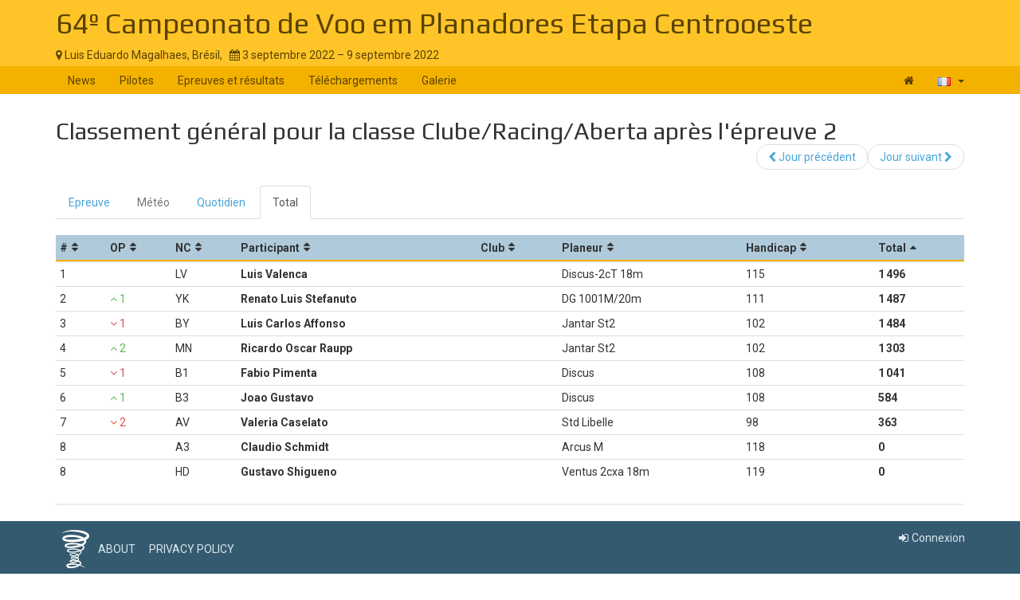

--- FILE ---
content_type: text/html; charset=UTF-8
request_url: https://www.soaringspot.com/fr/64-camp-etapacentrooeste-lem-2022/results/racing/task-2-on-2022-09-05/total
body_size: 3350
content:
<!DOCTYPE html><html lang="fr">
<head>
    <meta charset="utf-8" />
    <meta name="viewport" content="width=device-width, initial-scale=1.0" />
        <meta http-equiv="X-UA-Compatible" content="IE=edge,chrome=1">

    <!--[if lt IE 9]>             <script src="/assets/js/html5shiv.js?20190902_1" ></script>
            <![endif]-->

    <title>    Soaring Spot ::  64º Campeonato de Voo em Planadores Etapa Centrooeste
</title>

        <meta name="description" content="" />
    <meta name="keywords" content="" />
    <meta name="author" content="Naviter d.o.o.">
    
    <!--[if IE]><link rel="shortcut icon" href="/img/favicon.ico"><![endif]-->
    <link rel="icon" href="/img/favicon196.png">

        <link href='https://fonts.googleapis.com/css?family=Roboto:400,400italic,700,700italic|Play:400,700&subset=latin,latin-ext' rel='stylesheet' type='text/css'>
    
                    <link type="text/css" rel="stylesheet" href="/assets/css/dabc0f2.css?20190902_1" />
                    <link type="text/css" rel="stylesheet" href="/assets/css/common.css?20190902_1" />
    
    <link type="text/css" rel="stylesheet" href="/map/Map.css?20190902_1" />

    <!--[if lt IE 9]>         <script src="/assets/js/ie8.js?20190902_1"></script>
        <![endif]-->

    <!--[if gte IE 9]><!-->         <script src="/assets/js/modern.js?20190902_1" ></script>
        <!--<![endif]-->
    <script>
        var soaringspot = {
            'locale': 'fr',
            'contest': 4004
        };
    </script>
</head>
<body>

    

    <div class="contest-title">
        <div class="container">
            <div class="row">
                <div class="col-lg-12">
                    <h1><a href="/fr/64-camp-etapacentrooeste-lem-2022/">64º Campeonato de Voo em Planadores Etapa Centrooeste</a></h1>
                    <div>
                        <span class="location">
                            <i class="fa fa-map-marker"></i> 
                                                            Luis Eduardo Magalhaes,
                                                        Brésil,
                        </span>
                        <span>&nbsp;</span>
                        <span class="date">
                            <i class="fa fa-calendar"></i> 3 septembre 2022 &ndash; 9 septembre 2022
                        </span>
                    </div>
                    <button type="button" class="navbar-toggle collapsed" data-toggle="collapse" data-target="#navbar-contest">
                        <span class="sr-only">Toggle navigation</span>
                        <span class="icon-bar"></span>
                        <span class="icon-bar"></span>
                        <span class="icon-bar"></span>
                    </button>
                </div>
            </div>
        </div>
    </div>

    <nav class="navbar navbar-inverse" role="navigation">
        <div class="container">
            <div class="collapse navbar-collapse" id="navbar-contest">
                        
                    
        
    
    
    <ul class="navbar-nav nav">
                <li class="first">            <a href="/fr/64-camp-etapacentrooeste-lem-2022/">News</a>                </li>

        <li>            <a href="/fr/64-camp-etapacentrooeste-lem-2022/pilots">Pilotes</a>                </li>

        <li>            <a href="/fr/64-camp-etapacentrooeste-lem-2022/results">Epreuves et résultats</a>                </li>

        <li>            <a href="/fr/64-camp-etapacentrooeste-lem-2022/downloads">Téléchargements</a>                </li>

        <li class="last">            <a href="/fr/64-camp-etapacentrooeste-lem-2022/gallery">Galerie</a>                </li>


    </ul>

                <ul class="nav navbar-nav navbar-right">
                    <li><a href="/fr/" title="Landing page"><i class="fa fa-home"></i> </a></li>
                    <li class="dropdown">
                        <a href="#" class="dropdown-toggle" data-toggle="dropdown" title="français">
                            <div class="flag flag-fr"></div>
                            <b class="caret"></b>
                        </a>

                        <ul class="dropdown-menu">
                                                                                                <li><a href="/cs/64-camp-etapacentrooeste-lem-2022/results/racing/task-2-on-2022-09-05/total"><div class="flag flag-cz"></div>čeština</a></li>
                                                                    <li><a href="/de/64-camp-etapacentrooeste-lem-2022/results/racing/task-2-on-2022-09-05/total"><div class="flag flag-de"></div>Deutsch</a></li>
                                                                    <li><a href="/en/64-camp-etapacentrooeste-lem-2022/results/racing/task-2-on-2022-09-05/total"><div class="flag flag-us"></div>English</a></li>
                                                                    <li><a href="/en_gb/64-camp-etapacentrooeste-lem-2022/results/racing/task-2-on-2022-09-05/total"><div class="flag flag-gb"></div>British English</a></li>
                                                                    <li><a href="/fr/64-camp-etapacentrooeste-lem-2022/results/racing/task-2-on-2022-09-05/total"><div class="flag flag-fr"></div>français</a></li>
                                                                    <li><a href="/sl/64-camp-etapacentrooeste-lem-2022/results/racing/task-2-on-2022-09-05/total"><div class="flag flag-si"></div>slovenščina</a></li>
                                                                                    </ul>
                    </li>
                </ul>
            </div>
        </div>
    </nav>

    <div class="container">
        <!-- cid: 4004 -->
            <!-- tid: 8209301506 -->
                
    <div class="row">
        <div class="col-lg-12 title-action">
            <h2 class="pull-left">
                Classement général pour la classe Clube/Racing/Aberta après l&#039;épreuve 2
            </h2>

            <div class="pull-right">
                                    
        
        
    
    
    <ul class="results-submenu  nav">
                <li class="previous first">            <a href="/fr/64-camp-etapacentrooeste-lem-2022/results/racing/task-1-on-2022-09-04/total"><i class="fa fa-chevron-left" data-toggle="tooltip" title="icon"></i>  Jour précédent</a>                </li>

        <li class="next last">            <a href="/fr/64-camp-etapacentrooeste-lem-2022/results/racing/task-3-on-2022-09-06/total">Jour suivant <i class="fa fa-chevron-right" data-toggle="tooltip" title="icon"></i> </a>                </li>


    </ul>

            </div>
        </div>
    </div>
    <div class="row">
        <div class="col-lg-12">
                                    
    <ul class="nav task-navigation" role="tablist">
        <li role="presentation" ><a
                    href="/fr/64-camp-etapacentrooeste-lem-2022/tasks/racing/task-2-on-2022-09-05" aria-controls="task" role="tab">Epreuve</a>
        </li>
        <li role="presentation" class="disabled"><a href="#" aria-controls="meteo"
                                                    role="tab">Météo</a>
        </li>
        <li role="presentation" ><a
                    href="/fr/64-camp-etapacentrooeste-lem-2022/results/racing/task-2-on-2022-09-05/daily" aria-controls="daily" role="tab">Quotidien</a>
        </li>
                    <li role="presentation"   class="active" ><a
                        href="/fr/64-camp-etapacentrooeste-lem-2022/results/racing/task-2-on-2022-09-05/total" aria-controls="total" role="tab">Total</a>
            </li>
            </ul>

            <table class="result-total-daily footable toggle-arrow-tiny">
                <thead>
                    <tr>
                        <th data-type="numeric">#</th>
                        <th data-type="numeric">OP</th>
                        <th>NC</th>
                        <th>Participant</th>
                                                                        <th data-hide="phone,tablet">Club</th>
                                                <th data-hide="phone">Planeur</th>
                                                <th data-type="numeric" data-hide="phone,tablet">Handicap</th>
                                                <th data-type="numeric" data-sort-initial="descending">Total</th>
                    </tr>
                </thead>
                <tbody>
                                                                        <tr>
                        <td>1</td>
                                                <td></td>
                                                <td>LV</td>
                        <td class="contestant">                            Luis Valenca</td>
                                                                        <td></td>
                                                <td>Discus-2cT 18m</td>
                                                <td>115</td>
                                                <td class="points" data-value="1496">1 496</td>
                    </tr>
                                                        <tr>
                        <td>2</td>
                                                <td data-value="1"><span class="overall-result-up" data-toggle="tooltip" title="Overall placement"><i class="fa fa-angle-up"></i> 1</span></td>
                                                <td>YK</td>
                        <td class="contestant">                            Renato Luis Stefanuto</td>
                                                                        <td></td>
                                                <td>DG 1001M/20m</td>
                                                <td>111</td>
                                                <td class="points" data-value="1487">1 487</td>
                    </tr>
                                                        <tr>
                        <td>3</td>
                                                <td data-value="-1"><span class="overall-result-down" data-toggle="tooltip" title="Overall placement"><i class="fa fa-angle-down"></i> 1</span></td>
                                                <td>BY</td>
                        <td class="contestant">                            Luis Carlos Affonso</td>
                                                                        <td></td>
                                                <td>Jantar St2</td>
                                                <td>102</td>
                                                <td class="points" data-value="1484">1 484</td>
                    </tr>
                                                        <tr>
                        <td>4</td>
                                                <td data-value="2"><span class="overall-result-up" data-toggle="tooltip" title="Overall placement"><i class="fa fa-angle-up"></i> 2</span></td>
                                                <td>MN</td>
                        <td class="contestant">                            Ricardo Oscar Raupp</td>
                                                                        <td></td>
                                                <td>Jantar St2</td>
                                                <td>102</td>
                                                <td class="points" data-value="1303">1 303</td>
                    </tr>
                                                        <tr>
                        <td>5</td>
                                                <td data-value="-1"><span class="overall-result-down" data-toggle="tooltip" title="Overall placement"><i class="fa fa-angle-down"></i> 1</span></td>
                                                <td>B1</td>
                        <td class="contestant">                            Fabio Pimenta</td>
                                                                        <td></td>
                                                <td>Discus</td>
                                                <td>108</td>
                                                <td class="points" data-value="1041">1 041</td>
                    </tr>
                                                        <tr>
                        <td>6</td>
                                                <td data-value="1"><span class="overall-result-up" data-toggle="tooltip" title="Overall placement"><i class="fa fa-angle-up"></i> 1</span></td>
                                                <td>B3</td>
                        <td class="contestant">                            Joao Gustavo</td>
                                                                        <td></td>
                                                <td>Discus</td>
                                                <td>108</td>
                                                <td class="points" data-value="584">584</td>
                    </tr>
                                                        <tr>
                        <td>7</td>
                                                <td data-value="-2"><span class="overall-result-down" data-toggle="tooltip" title="Overall placement"><i class="fa fa-angle-down"></i> 2</span></td>
                                                <td>AV</td>
                        <td class="contestant">                            Valeria Caselato</td>
                                                                        <td></td>
                                                <td>Std Libelle</td>
                                                <td>98</td>
                                                <td class="points" data-value="363">363</td>
                    </tr>
                                                        <tr>
                        <td>8</td>
                                                <td></td>
                                                <td>A3</td>
                        <td class="contestant">                            Claudio Schmidt</td>
                                                                        <td></td>
                                                <td>Arcus M</td>
                                                <td>118</td>
                                                <td class="points" data-value="0">0</td>
                    </tr>
                                                        <tr>
                        <td>8</td>
                                                <td></td>
                                                <td>HD</td>
                        <td class="contestant">                            Gustavo Shigueno</td>
                                                                        <td></td>
                                                <td>Ventus 2cxa 18m</td>
                                                <td>119</td>
                                                <td class="points" data-value="0">0</td>
                    </tr>
                                </tbody>
            </table>
                    </div>
    </div>
    <div class="row">
        <div class="col-lg-12">
            <div class="ad"></div>
        </div>
    </div>
    </div>

<footer >
    <div class="container">
        <div>
            <a class="logo" href="/fr/"></a>
            <ul class="links">
                <li><a href="/fr/static/about/">About</a></li>
                <li><a href="https://www.naviter.com/naviter-privacy-policy/">Privacy policy</a></li>
            </ul>
        </div>
        <p>
            <a href="http://www.naviter.com">&copy;&nbsp;2000&nbsp;&ndash;&nbsp;2026&nbsp;Naviter, d.o.o.</a>
        </p>
                    

<div class="dropdown">
    <a href="/login/soaring_spot">
        <i class="fa fa-sign-in">&nbsp;</i>Connexion
    </a>
</div>


            </div>
</footer>
<script src="/assets/js/common.js?20190902_1" ></script>

<script src="/map/vendor.js?20190902_1"></script>
<script src="/map/Map.js?20190902_1"></script>


<div id="blueimp-gallery" class="blueimp-gallery blueimp-gallery-controls" data-use-bootstrap-modal="false">
    <div class="slides"></div>
    <h3 class="title"></h3>
    <a class="prev">‹</a>
    <a class="next">›</a>
    <a class="close">×</a>
    <a class="play-pause"></a>
    <ol class="indicator"></ol>
</div>
<script>
  (function(i,s,o,g,r,a,m){i['GoogleAnalyticsObject']=r;i[r]=i[r]||function(){
  (i[r].q=i[r].q||[]).push(arguments)},i[r].l=1*new Date();a=s.createElement(o),
  m=s.getElementsByTagName(o)[0];a.async=1;a.src=g;m.parentNode.insertBefore(a,m)
  })(window,document,'script','https://www.google-analytics.com/analytics.js','ga');

  ga('create', 'UA-9268253-1', 'auto');
  ga('send', 'pageview');
</script>
</body>
</html>
